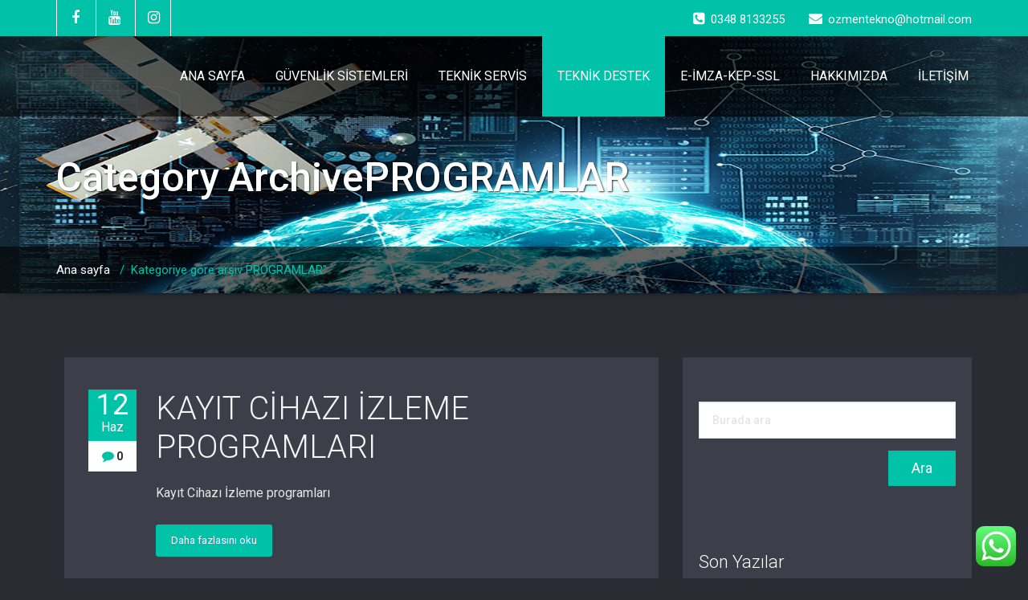

--- FILE ---
content_type: text/html; charset=UTF-8
request_url: http://www.ozmentekno.com/category/programlar
body_size: 9283
content:
<!DOCTYPE html>
<html xmlns="http://www.w3.org/1999/xhtml" lang="tr">
<head>
	<!--[if IE]>
	<meta http-equiv="X-UA-Compatible" content="IE=edge,chrome=1">
	<![endif]-->
	<meta http-equiv="Content-Type" content="text/html; charset=utf-8" />
	<meta name="viewport" content="width=device-width, initial-scale=1.0" />
	<link rel="profile" href="http://gmpg.org/xfn/11" />
			<link rel="shortcut icon" href="http://www.ozmentekno.com/wp-content/uploads/2020/05/İCON.png" /> 
		<title>PROGRAMLAR</title>
<link rel='dns-prefetch' href='//fonts.googleapis.com' />
<link rel='dns-prefetch' href='//s.w.org' />
<link rel="alternate" type="application/rss+xml" title=" &raquo; beslemesi" href="http://www.ozmentekno.com/feed" />
<link rel="alternate" type="application/rss+xml" title=" &raquo; yorum beslemesi" href="http://www.ozmentekno.com/comments/feed" />
<link rel="alternate" type="application/rss+xml" title=" &raquo; PROGRAMLAR kategori beslemesi" href="http://www.ozmentekno.com/category/programlar/feed" />
		<script type="text/javascript">
			window._wpemojiSettings = {"baseUrl":"https:\/\/s.w.org\/images\/core\/emoji\/12.0.0-1\/72x72\/","ext":".png","svgUrl":"https:\/\/s.w.org\/images\/core\/emoji\/12.0.0-1\/svg\/","svgExt":".svg","source":{"concatemoji":"http:\/\/www.ozmentekno.com\/wp-includes\/js\/wp-emoji-release.min.js?ver=5.4.18"}};
			/*! This file is auto-generated */
			!function(e,a,t){var n,r,o,i=a.createElement("canvas"),p=i.getContext&&i.getContext("2d");function s(e,t){var a=String.fromCharCode;p.clearRect(0,0,i.width,i.height),p.fillText(a.apply(this,e),0,0);e=i.toDataURL();return p.clearRect(0,0,i.width,i.height),p.fillText(a.apply(this,t),0,0),e===i.toDataURL()}function c(e){var t=a.createElement("script");t.src=e,t.defer=t.type="text/javascript",a.getElementsByTagName("head")[0].appendChild(t)}for(o=Array("flag","emoji"),t.supports={everything:!0,everythingExceptFlag:!0},r=0;r<o.length;r++)t.supports[o[r]]=function(e){if(!p||!p.fillText)return!1;switch(p.textBaseline="top",p.font="600 32px Arial",e){case"flag":return s([127987,65039,8205,9895,65039],[127987,65039,8203,9895,65039])?!1:!s([55356,56826,55356,56819],[55356,56826,8203,55356,56819])&&!s([55356,57332,56128,56423,56128,56418,56128,56421,56128,56430,56128,56423,56128,56447],[55356,57332,8203,56128,56423,8203,56128,56418,8203,56128,56421,8203,56128,56430,8203,56128,56423,8203,56128,56447]);case"emoji":return!s([55357,56424,55356,57342,8205,55358,56605,8205,55357,56424,55356,57340],[55357,56424,55356,57342,8203,55358,56605,8203,55357,56424,55356,57340])}return!1}(o[r]),t.supports.everything=t.supports.everything&&t.supports[o[r]],"flag"!==o[r]&&(t.supports.everythingExceptFlag=t.supports.everythingExceptFlag&&t.supports[o[r]]);t.supports.everythingExceptFlag=t.supports.everythingExceptFlag&&!t.supports.flag,t.DOMReady=!1,t.readyCallback=function(){t.DOMReady=!0},t.supports.everything||(n=function(){t.readyCallback()},a.addEventListener?(a.addEventListener("DOMContentLoaded",n,!1),e.addEventListener("load",n,!1)):(e.attachEvent("onload",n),a.attachEvent("onreadystatechange",function(){"complete"===a.readyState&&t.readyCallback()})),(n=t.source||{}).concatemoji?c(n.concatemoji):n.wpemoji&&n.twemoji&&(c(n.twemoji),c(n.wpemoji)))}(window,document,window._wpemojiSettings);
		</script>
		<style type="text/css">
img.wp-smiley,
img.emoji {
	display: inline !important;
	border: none !important;
	box-shadow: none !important;
	height: 1em !important;
	width: 1em !important;
	margin: 0 .07em !important;
	vertical-align: -0.1em !important;
	background: none !important;
	padding: 0 !important;
}
</style>
	<link rel='stylesheet' id='wp-block-library-css'  href='http://www.ozmentekno.com/wp-includes/css/dist/block-library/style.min.css?ver=5.4.18' type='text/css' media='all' />
<link rel='stylesheet' id='wallstreet-fonts-css'  href='//fonts.googleapis.com/css?family=Roboto%3A100%2C300%2C400%2C500%2C700%7C900%7Citalic&#038;subset=latin%2Clatin-ext' type='text/css' media='all' />
<link rel='stylesheet' id='wallstreet-style-css'  href='http://www.ozmentekno.com/wp-content/themes/wallstreet/style.css?ver=5.4.18' type='text/css' media='all' />
<link rel='stylesheet' id='bootstrap-css'  href='http://www.ozmentekno.com/wp-content/themes/wallstreet/css/bootstrap.css?ver=5.4.18' type='text/css' media='all' />
<link rel='stylesheet' id='wallstreet-default-css'  href='http://www.ozmentekno.com/wp-content/themes/wallstreet/css/default.css?ver=5.4.18' type='text/css' media='all' />
<link rel='stylesheet' id='wallstreet-theme-menu-css'  href='http://www.ozmentekno.com/wp-content/themes/wallstreet/css/theme-menu.css?ver=5.4.18' type='text/css' media='all' />
<link rel='stylesheet' id='wallstreet-media-responsive-css'  href='http://www.ozmentekno.com/wp-content/themes/wallstreet/css/media-responsive.css?ver=5.4.18' type='text/css' media='all' />
<link rel='stylesheet' id='wallstreet-font-awesome-min-css'  href='http://www.ozmentekno.com/wp-content/themes/wallstreet/css/font-awesome/css/font-awesome.min.css?ver=5.4.18' type='text/css' media='all' />
<link rel='stylesheet' id='wallstreet-tool-tip-css'  href='http://www.ozmentekno.com/wp-content/themes/wallstreet/css/css-tooltips.css?ver=5.4.18' type='text/css' media='all' />
<script type='text/javascript' src='http://www.ozmentekno.com/wp-includes/js/jquery/jquery.js?ver=1.12.4-wp'></script>
<script type='text/javascript' src='http://www.ozmentekno.com/wp-includes/js/jquery/jquery-migrate.min.js?ver=1.4.1'></script>
<script type='text/javascript' src='http://www.ozmentekno.com/wp-content/themes/wallstreet/js/menu/menu.js?ver=5.4.18'></script>
<script type='text/javascript' src='http://www.ozmentekno.com/wp-content/themes/wallstreet/js/bootstrap.min.js?ver=5.4.18'></script>
<link rel='https://api.w.org/' href='http://www.ozmentekno.com/wp-json/' />
<link rel="EditURI" type="application/rsd+xml" title="RSD" href="http://www.ozmentekno.com/xmlrpc.php?rsd" />
<link rel="wlwmanifest" type="application/wlwmanifest+xml" href="http://www.ozmentekno.com/wp-includes/wlwmanifest.xml" /> 
<meta name="generator" content="WordPress 5.4.18" />
<style type="text/css">.recentcomments a{display:inline !important;padding:0 !important;margin:0 !important;}</style><link rel="icon" href="http://www.ozmentekno.com/wp-content/uploads/2020/05/cropped-özmen-1-kopya-32x32.jpg" sizes="32x32" />
<link rel="icon" href="http://www.ozmentekno.com/wp-content/uploads/2020/05/cropped-özmen-1-kopya-192x192.jpg" sizes="192x192" />
<link rel="apple-touch-icon" href="http://www.ozmentekno.com/wp-content/uploads/2020/05/cropped-özmen-1-kopya-180x180.jpg" />
<meta name="msapplication-TileImage" content="http://www.ozmentekno.com/wp-content/uploads/2020/05/cropped-özmen-1-kopya-270x270.jpg" />
		<style type="text/css" id="wp-custom-css">
			
		</style>
			
</head>
<body class="archive category category-programlar category-3">
<!--Header Top Layer Section-->	
	<div class="header-top-area">
	<div class="container">
		<div class="row">
			<div class="col-sm-6">
								<ul class="head-contact-social">
										<li><a href="https://www.facebook.com/ozmenteknokilis/"><i class="fa fa-facebook"></i></a></li>
										<li><a href="https://www.youtube.com/channel/UC10j0oj1MJFYTzYVzxS0Nyw"><i class="fa fa-youtube"></i></a></li>					
										<li><a href="https://www.instagram.com/ozmen_tekno/"><i class="fa fa-instagram"></i></a></li>					
									</ul>
					
			</div>
			
			<div class="col-sm-6">
							<ul class="head-contact-info">
										<li><i class="fa fa-phone-square"></i>0348 8133255</li>
															<li><i class="fa fa-envelope"></i>ozmentekno@hotmail.com</li>
								
				</ul>
						</div>
		</div>	
	</div>
</div>
<!--/Header Top Layer Section-->	

<!--Header Logo & Menus-->
<div class="navbar navbar-wrapper navbar-inverse navbar-static-top" role="navigation">
          <div class="container">
	  
		<!-- Brand and toggle get grouped for better mobile display -->
		<div class="navbar-header">
		<!-- logo -->
		<a class="navbar-brand" href="http://www.ozmentekno.com/">
			<div class=wallstreet_title_head></div>			</a>
		</a><!-- /logo -->
		  <button type="button" class="navbar-toggle" data-toggle="collapse" data-target="#bs-example-navbar-collapse-1">
			<span class="sr-only">Toggle navigation</span>
			<span class="icon-bar"></span>
			<span class="icon-bar"></span>
			<span class="icon-bar"></span>
		  </button>
		</div>
		<!-- Collect the nav links, forms, and other content for toggling -->
		<div class="collapse navbar-collapse" id="bs-example-navbar-collapse-1">
		<ul id="menu-menu-1" class="nav navbar-nav navbar-right"><li id="menu-item-30" class="menu-item menu-item-type-custom menu-item-object-custom menu-item-home menu-item-30"><a href="http://www.ozmentekno.com/">ANA SAYFA</a></li>
<li id="menu-item-31" class="menu-item menu-item-type-post_type menu-item-object-page menu-item-has-children menu-item-31 dropdown"><a href="http://www.ozmentekno.com/sample-page">GÜVENLİK SİSTEMLERİ<b class=""></b></a>
<ul class="dropdown-menu">
	<li id="menu-item-47" class="menu-item menu-item-type-post_type menu-item-object-page menu-item-47"><a href="http://www.ozmentekno.com/kamera-sistemleri">KAMERA SİSTEMLERİ</a></li>
	<li id="menu-item-53" class="menu-item menu-item-type-post_type menu-item-object-page menu-item-53"><a href="http://www.ozmentekno.com/alarm-sistemleri">ALARM SİSTEMLERİ</a></li>
	<li id="menu-item-56" class="menu-item menu-item-type-post_type menu-item-object-page menu-item-56"><a href="http://www.ozmentekno.com/pdks-sistemleri">PDKS-ACCESS KONTROL</a></li>
</ul>
</li>
<li id="menu-item-37" class="menu-item menu-item-type-post_type menu-item-object-page menu-item-has-children menu-item-37 dropdown"><a href="http://www.ozmentekno.com/teknik-servis">TEKNİK SERVİS<b class=""></b></a>
<ul class="dropdown-menu">
	<li id="menu-item-95" class="menu-item menu-item-type-post_type menu-item-object-page menu-item-95"><a href="http://www.ozmentekno.com/notebook-tamiri">Notebook Tamiri</a></li>
	<li id="menu-item-94" class="menu-item menu-item-type-post_type menu-item-object-page menu-item-94"><a href="http://www.ozmentekno.com/tablet-tamiri">Tablet Tamiri</a></li>
	<li id="menu-item-63" class="menu-item menu-item-type-post_type menu-item-object-page menu-item-63"><a href="http://www.ozmentekno.com/web-tasarim">WEB TASARIM</a></li>
</ul>
</li>
<li id="menu-item-36" class="menu-item menu-item-type-post_type menu-item-object-page current-menu-ancestor current-menu-parent current_page_parent current_page_ancestor menu-item-has-children menu-item-36 dropdown active"><a href="http://www.ozmentekno.com/teknik-destek">TEKNİK DESTEK<b class=""></b></a>
<ul class="dropdown-menu">
	<li id="menu-item-151" class="menu-item menu-item-type-taxonomy menu-item-object-category current-menu-item menu-item-151 active"><a href="http://www.ozmentekno.com/category/programlar">PROGRAMLAR</a></li>
	<li id="menu-item-152" class="menu-item menu-item-type-taxonomy menu-item-object-category menu-item-152"><a href="http://www.ozmentekno.com/category/videolar">VİDEOLAR</a></li>
	<li id="menu-item-150" class="menu-item menu-item-type-taxonomy menu-item-object-category menu-item-150"><a href="http://www.ozmentekno.com/category/genel">GENEL</a></li>
</ul>
</li>
<li id="menu-item-35" class="menu-item menu-item-type-post_type menu-item-object-page menu-item-has-children menu-item-35 dropdown"><a href="http://www.ozmentekno.com/e-imza">E-İMZA-KEP-SSL<b class=""></b></a>
<ul class="dropdown-menu">
	<li id="menu-item-209" class="menu-item menu-item-type-post_type menu-item-object-post menu-item-209"><a href="http://www.ozmentekno.com/2022/04/07/e-imza.htm">E-İMZA</a></li>
	<li id="menu-item-215" class="menu-item menu-item-type-post_type menu-item-object-post menu-item-215"><a href="http://www.ozmentekno.com/2022/04/07/210.htm">KEP</a></li>
	<li id="menu-item-220" class="menu-item menu-item-type-post_type menu-item-object-post menu-item-220"><a href="http://www.ozmentekno.com/2022/04/07/ssl.htm">SSL</a></li>
</ul>
</li>
<li id="menu-item-33" class="menu-item menu-item-type-post_type menu-item-object-page menu-item-33"><a href="http://www.ozmentekno.com/hakkimizda">HAKKIMIZDA</a></li>
<li id="menu-item-34" class="menu-item menu-item-type-post_type menu-item-object-page menu-item-34"><a href="http://www.ozmentekno.com/iletisim">İLETİŞİM</a></li>
</ul>		</div><!-- /.navbar-collapse -->	 
	</nav>		
</div>
</div>
<!-- Page Title Section -->
<div class="page-mycarousel">
	<img src="http://www.ozmentekno.com/wp-content/themes/wallstreet/images/page-header-bg.jpg"  class="img-responsive">
	<div class="container page-title-col">
		<div class="row">
			<div class="col-md-12 col-sm-12">
				<h1>Category ArchivePROGRAMLAR</h1>		
			</div>	
		</div>
	</div>
	<div class="page-breadcrumbs">
		<div class="container">
			<div class="row">
				<div class="col-md-12">
					<ol class="breadcrumbs">
						<li><a href="http://www.ozmentekno.com/">Ana sayfa</a> &nbsp &#47; &nbsp<a class="active">Kategoriye göre arşiv PROGRAMLAR"</a></li>					</ol>
				</div>
			</div>	
		</div>
	</div>
</div>
<!-- /Page Title Section -->

<!-- Blog & Sidebar Section -->
<div class="container category">
	<div class="row">

		<div class="col-md-8" >
						<div id="post-179" class="blog-section-right post-179 post type-post status-publish format-standard hentry category-programlar">
								<div class="clear"></div>
				<div class="blog-post-title">
					<div class="blog-post-date"><span class="date"><a href="http://www.ozmentekno.com/2020/06/12/kayit-cihazi-izleme-programlari.htm">12 <small>Haz</small></a></span>
						<span class="comment"><i class="fa fa-comment"></i>0</span>
					</div>
					<div class="blog-post-title-wrapper">
						<h2><a href="http://www.ozmentekno.com/2020/06/12/kayit-cihazi-izleme-programlari.htm">KAYIT CİHAZI İZLEME PROGRAMLARI</a></h2>
						
<p>Kayıt Cihazı İzleme programları</p>



<div class=\"blog-btn-col\"><a href="http://www.ozmentekno.com/2020/06/12/kayit-cihazi-izleme-programlari.htm#more-179" class="blog-btn">Daha fazlasını oku</a></div>												<div class="blog-post-meta">
							<a id="blog-author" href="http://www.ozmentekno.com/author/admin"><i class="fa fa-user"></i> admin</a>
																					<div class="blog-tags">
								<i class="fa fa-star"></i><a href="http://www.ozmentekno.com/category/programlar" rel="category tag">PROGRAMLAR</a>							</div>
													</div>
					</div>
				</div>	
			</div>
						<div id="post-175" class="blog-section-right post-175 post type-post status-publish format-standard hentry category-programlar">
								<div class="clear"></div>
				<div class="blog-post-title">
					<div class="blog-post-date"><span class="date"><a href="http://www.ozmentekno.com/2020/06/12/hdd-kayit-suresi-hesaplama-programi.htm">12 <small>Haz</small></a></span>
						<span class="comment"><i class="fa fa-comment"></i>0</span>
					</div>
					<div class="blog-post-title-wrapper">
						<h2><a href="http://www.ozmentekno.com/2020/06/12/hdd-kayit-suresi-hesaplama-programi.htm">HDD KAYIT SÜRESİ HESAPLAMA PROĞRAMI</a></h2>
						
<h2>Harddisk Kayıt Süresi Hesaplama</h2>



<div class=\"blog-btn-col\"><a href="http://www.ozmentekno.com/2020/06/12/hdd-kayit-suresi-hesaplama-programi.htm#more-175" class="blog-btn">Daha fazlasını oku</a></div>												<div class="blog-post-meta">
							<a id="blog-author" href="http://www.ozmentekno.com/author/admin"><i class="fa fa-user"></i> admin</a>
																					<div class="blog-tags">
								<i class="fa fa-star"></i><a href="http://www.ozmentekno.com/category/programlar" rel="category tag">PROGRAMLAR</a>							</div>
													</div>
					</div>
				</div>	
			</div>
						<div id="post-173" class="blog-section-right post-173 post type-post status-publish format-standard hentry category-programlar">
								<div class="clear"></div>
				<div class="blog-post-title">
					<div class="blog-post-date"><span class="date"><a href="http://www.ozmentekno.com/2020/06/08/cms-v309-xmeye-uyumlu.htm">8 <small>Haz</small></a></span>
						<span class="comment"><i class="fa fa-comment"></i>0</span>
					</div>
					<div class="blog-post-title-wrapper">
						<h2><a href="http://www.ozmentekno.com/2020/06/08/cms-v309-xmeye-uyumlu.htm">CMS V3,0,9 XMEYE UYUMLU</a></h2>
						
<p>XM Arayüzlü Cihazlar için gerekli CMS Programı </p>



<p><a href="https://yadi.sk/d/yDni5w9I3HNy6P">İNDİRMEK İÇİN TIKLAYINIZ</a></p>



<p></p>
												<div class="blog-post-meta">
							<a id="blog-author" href="http://www.ozmentekno.com/author/admin"><i class="fa fa-user"></i> admin</a>
																					<div class="blog-tags">
								<i class="fa fa-star"></i><a href="http://www.ozmentekno.com/category/programlar" rel="category tag">PROGRAMLAR</a>							</div>
													</div>
					</div>
				</div>	
			</div>
						<div id="post-171" class="blog-section-right post-171 post type-post status-publish format-standard hentry category-programlar">
								<div class="clear"></div>
				<div class="blog-post-title">
					<div class="blog-post-date"><span class="date"><a href="http://www.ozmentekno.com/2020/06/08/h264-kayit-oynatma-programi.htm">8 <small>Haz</small></a></span>
						<span class="comment"><i class="fa fa-comment"></i>0</span>
					</div>
					<div class="blog-post-title-wrapper">
						<h2><a href="http://www.ozmentekno.com/2020/06/08/h264-kayit-oynatma-programi.htm">H264 Kayıt Oynatma Programı</a></h2>
						
<p>h264 ve .dav uzantılı video dosyalarını oynatmak için gerekli program</p>



<p><a href="https://yadi.sk/d/ulQfL6Kg3HNzt3">İNDİR</a></p>
												<div class="blog-post-meta">
							<a id="blog-author" href="http://www.ozmentekno.com/author/admin"><i class="fa fa-user"></i> admin</a>
																					<div class="blog-tags">
								<i class="fa fa-star"></i><a href="http://www.ozmentekno.com/category/programlar" rel="category tag">PROGRAMLAR</a>							</div>
													</div>
					</div>
				</div>	
			</div>
						<div class="blog-pagination">					
									
							</div>
		</div><!--/Blog Area-->
		<!--Sidebar Area-->
		<div class="col-md-4">
			<div class="sidebar-section">
			<div class="sidebar-widget" ><form method="get" id="searchform" action="http://www.ozmentekno.com/">
	<input type="text" class="search_widget_input"  name="s" id="s" placeholder="Burada ara" />
	<input type="submit" id="searchsubmit" class="search_btn" style="" name="submit" value="Ara" />
</form></div>		<div class="sidebar-widget" >		<div class="sidebar-widget-title"><h2>Son Yazılar</h2></div>		<ul>
											<li>
					<a href="http://www.ozmentekno.com/2022/04/07/ssl.htm">SSL</a>
									</li>
											<li>
					<a href="http://www.ozmentekno.com/2022/04/07/210.htm">KEP</a>
									</li>
											<li>
					<a href="http://www.ozmentekno.com/2022/04/07/e-imza.htm">E-İMZA</a>
									</li>
											<li>
					<a href="http://www.ozmentekno.com/2020/06/12/kayit-cihazi-izleme-programlari.htm">KAYIT CİHAZI İZLEME PROGRAMLARI</a>
									</li>
											<li>
					<a href="http://www.ozmentekno.com/2020/06/12/hdd-kayit-suresi-hesaplama-programi.htm">HDD KAYIT SÜRESİ HESAPLAMA PROĞRAMI</a>
									</li>
					</ul>
		</div><div class="sidebar-widget" ><div class="sidebar-widget-title"><h2>Son Yorumlar</h2></div><ul id="recentcomments"></ul></div><div class="sidebar-widget" ><div class="sidebar-widget-title"><h2>Kategoriler</h2></div>		<ul>
				<li class="cat-item cat-item-12"><a href="http://www.ozmentekno.com/category/e-imza">E-İMZa</a>
</li>
	<li class="cat-item cat-item-5"><a href="http://www.ozmentekno.com/category/genel">GENEL</a>
</li>
	<li class="cat-item cat-item-3 current-cat"><a aria-current="page" href="http://www.ozmentekno.com/category/programlar">PROGRAMLAR</a>
</li>
	<li class="cat-item cat-item-1"><a href="http://www.ozmentekno.com/category/uncategorized">Uncategorized</a>
</li>
	<li class="cat-item cat-item-4"><a href="http://www.ozmentekno.com/category/videolar">VİDEOLAR</a>
</li>
		</ul>
			</div><div class="sidebar-widget" ><div class="sidebar-widget-title"><h2>Etiketler</h2></div><div class="tagcloud"><a href="http://www.ozmentekno.com/tag/e-imza" class="tag-cloud-link tag-link-11 tag-link-position-1" style="font-size: 8pt;" aria-label="e-imza (1 öge)">e-imza</a>
<a href="http://www.ozmentekno.com/tag/eimza" class="tag-cloud-link tag-link-16 tag-link-position-2" style="font-size: 8pt;" aria-label="eimza (1 öge)">eimza</a>
<a href="http://www.ozmentekno.com/tag/e-imza-kilis" class="tag-cloud-link tag-link-19 tag-link-position-3" style="font-size: 8pt;" aria-label="e imza kilis (1 öge)">e imza kilis</a>
<a href="http://www.ozmentekno.com/tag/eimzakilis" class="tag-cloud-link tag-link-24 tag-link-position-4" style="font-size: 8pt;" aria-label="eimzakilis (1 öge)">eimzakilis</a>
<a href="http://www.ozmentekno.com/tag/e-imza-ptt-kilis" class="tag-cloud-link tag-link-23 tag-link-position-5" style="font-size: 8pt;" aria-label="e imza ptt kilis (1 öge)">e imza ptt kilis</a>
<a href="http://www.ozmentekno.com/tag/elektronikimza" class="tag-cloud-link tag-link-17 tag-link-position-6" style="font-size: 8pt;" aria-label="elektronikimza (1 öge)">elektronikimza</a>
<a href="http://www.ozmentekno.com/tag/elektronik-imza-kilis" class="tag-cloud-link tag-link-18 tag-link-position-7" style="font-size: 8pt;" aria-label="elektronik imza kilis (1 öge)">elektronik imza kilis</a>
<a href="http://www.ozmentekno.com/tag/kep" class="tag-cloud-link tag-link-13 tag-link-position-8" style="font-size: 8pt;" aria-label="kep (1 öge)">kep</a>
<a href="http://www.ozmentekno.com/tag/kepkilis" class="tag-cloud-link tag-link-26 tag-link-position-9" style="font-size: 8pt;" aria-label="kepkilis (1 öge)">kepkilis</a>
<a href="http://www.ozmentekno.com/tag/kilis-e-imza" class="tag-cloud-link tag-link-21 tag-link-position-10" style="font-size: 8pt;" aria-label="kilis e-imza (1 öge)">kilis e-imza</a>
<a href="http://www.ozmentekno.com/tag/kiliseimza" class="tag-cloud-link tag-link-15 tag-link-position-11" style="font-size: 8pt;" aria-label="kiliseimza (1 öge)">kiliseimza</a>
<a href="http://www.ozmentekno.com/tag/kilis-eimza" class="tag-cloud-link tag-link-20 tag-link-position-12" style="font-size: 8pt;" aria-label="kilis eimza (1 öge)">kilis eimza</a>
<a href="http://www.ozmentekno.com/tag/kilis-elektronik-imza" class="tag-cloud-link tag-link-22 tag-link-position-13" style="font-size: 8pt;" aria-label="kilis elektronik imza (1 öge)">kilis elektronik imza</a>
<a href="http://www.ozmentekno.com/tag/kilis-kep" class="tag-cloud-link tag-link-25 tag-link-position-14" style="font-size: 8pt;" aria-label="kilis kep (1 öge)">kilis kep</a>
<a href="http://www.ozmentekno.com/tag/kilis-ssl" class="tag-cloud-link tag-link-28 tag-link-position-15" style="font-size: 8pt;" aria-label="kilis ssl (1 öge)">kilis ssl</a>
<a href="http://www.ozmentekno.com/tag/samsung-yazici-reset" class="tag-cloud-link tag-link-8 tag-link-position-16" style="font-size: 8pt;" aria-label="SAMSUNG YAZICI RESET (1 öge)">SAMSUNG YAZICI RESET</a>
<a href="http://www.ozmentekno.com/tag/scx-4300-reset" class="tag-cloud-link tag-link-7 tag-link-position-17" style="font-size: 8pt;" aria-label="Scx 4300 reset (1 öge)">Scx 4300 reset</a>
<a href="http://www.ozmentekno.com/tag/scx4300reset" class="tag-cloud-link tag-link-6 tag-link-position-18" style="font-size: 8pt;" aria-label="Scx4300reset (1 öge)">Scx4300reset</a>
<a href="http://www.ozmentekno.com/tag/ssl" class="tag-cloud-link tag-link-14 tag-link-position-19" style="font-size: 8pt;" aria-label="ssl (1 öge)">ssl</a>
<a href="http://www.ozmentekno.com/tag/ssl-kilis" class="tag-cloud-link tag-link-27 tag-link-position-20" style="font-size: 8pt;" aria-label="ssl kilis (1 öge)">ssl kilis</a></div>
</div>			</div>
		</div>
		
		<!--Sidebar Area-->	</div>
</div>
<!-- Footer Widget Secton -->
<div class="footer_section">

					<div class="footer-social-area"><ul class="footer-social-icons">
										<li><a href="https://www.facebook.com/ozmenteknokilis/"><i class="fa fa-facebook"></i></a></li>
										<li><a href="https://www.youtube.com/channel/UC10j0oj1MJFYTzYVzxS0Nyw"><i class="fa fa-youtube"></i></a></li>					
										<li><a href="https://www.instagram.com/ozmen_tekno/"><i class="fa fa-instagram"></i></a></li>					
									</div></ul>
					
	<div class="container">
		<div class="row footer-widget-section">
		<div class="col-md-3 col-sm-6 footer_widget_column"><h2 class="footer_widget_title">Etiketler</h2><div class="tagcloud"><a href="http://www.ozmentekno.com/tag/e-imza" class="tag-cloud-link tag-link-11 tag-link-position-1" style="font-size: 8pt;" aria-label="e-imza (1 öge)">e-imza</a>
<a href="http://www.ozmentekno.com/tag/eimza" class="tag-cloud-link tag-link-16 tag-link-position-2" style="font-size: 8pt;" aria-label="eimza (1 öge)">eimza</a>
<a href="http://www.ozmentekno.com/tag/e-imza-kilis" class="tag-cloud-link tag-link-19 tag-link-position-3" style="font-size: 8pt;" aria-label="e imza kilis (1 öge)">e imza kilis</a>
<a href="http://www.ozmentekno.com/tag/eimzakilis" class="tag-cloud-link tag-link-24 tag-link-position-4" style="font-size: 8pt;" aria-label="eimzakilis (1 öge)">eimzakilis</a>
<a href="http://www.ozmentekno.com/tag/e-imza-ptt-kilis" class="tag-cloud-link tag-link-23 tag-link-position-5" style="font-size: 8pt;" aria-label="e imza ptt kilis (1 öge)">e imza ptt kilis</a>
<a href="http://www.ozmentekno.com/tag/elektronikimza" class="tag-cloud-link tag-link-17 tag-link-position-6" style="font-size: 8pt;" aria-label="elektronikimza (1 öge)">elektronikimza</a>
<a href="http://www.ozmentekno.com/tag/elektronik-imza-kilis" class="tag-cloud-link tag-link-18 tag-link-position-7" style="font-size: 8pt;" aria-label="elektronik imza kilis (1 öge)">elektronik imza kilis</a>
<a href="http://www.ozmentekno.com/tag/kep" class="tag-cloud-link tag-link-13 tag-link-position-8" style="font-size: 8pt;" aria-label="kep (1 öge)">kep</a>
<a href="http://www.ozmentekno.com/tag/kepkilis" class="tag-cloud-link tag-link-26 tag-link-position-9" style="font-size: 8pt;" aria-label="kepkilis (1 öge)">kepkilis</a>
<a href="http://www.ozmentekno.com/tag/kilis-e-imza" class="tag-cloud-link tag-link-21 tag-link-position-10" style="font-size: 8pt;" aria-label="kilis e-imza (1 öge)">kilis e-imza</a>
<a href="http://www.ozmentekno.com/tag/kiliseimza" class="tag-cloud-link tag-link-15 tag-link-position-11" style="font-size: 8pt;" aria-label="kiliseimza (1 öge)">kiliseimza</a>
<a href="http://www.ozmentekno.com/tag/kilis-eimza" class="tag-cloud-link tag-link-20 tag-link-position-12" style="font-size: 8pt;" aria-label="kilis eimza (1 öge)">kilis eimza</a>
<a href="http://www.ozmentekno.com/tag/kilis-elektronik-imza" class="tag-cloud-link tag-link-22 tag-link-position-13" style="font-size: 8pt;" aria-label="kilis elektronik imza (1 öge)">kilis elektronik imza</a>
<a href="http://www.ozmentekno.com/tag/kilis-kep" class="tag-cloud-link tag-link-25 tag-link-position-14" style="font-size: 8pt;" aria-label="kilis kep (1 öge)">kilis kep</a>
<a href="http://www.ozmentekno.com/tag/kilis-ssl" class="tag-cloud-link tag-link-28 tag-link-position-15" style="font-size: 8pt;" aria-label="kilis ssl (1 öge)">kilis ssl</a>
<a href="http://www.ozmentekno.com/tag/samsung-yazici-reset" class="tag-cloud-link tag-link-8 tag-link-position-16" style="font-size: 8pt;" aria-label="SAMSUNG YAZICI RESET (1 öge)">SAMSUNG YAZICI RESET</a>
<a href="http://www.ozmentekno.com/tag/scx-4300-reset" class="tag-cloud-link tag-link-7 tag-link-position-17" style="font-size: 8pt;" aria-label="Scx 4300 reset (1 öge)">Scx 4300 reset</a>
<a href="http://www.ozmentekno.com/tag/scx4300reset" class="tag-cloud-link tag-link-6 tag-link-position-18" style="font-size: 8pt;" aria-label="Scx4300reset (1 öge)">Scx4300reset</a>
<a href="http://www.ozmentekno.com/tag/ssl" class="tag-cloud-link tag-link-14 tag-link-position-19" style="font-size: 8pt;" aria-label="ssl (1 öge)">ssl</a>
<a href="http://www.ozmentekno.com/tag/ssl-kilis" class="tag-cloud-link tag-link-27 tag-link-position-20" style="font-size: 8pt;" aria-label="ssl kilis (1 öge)">ssl kilis</a></div>
</div>		</div>
        <div class="row">
			<div class="col-md-12">
				<div class="footer-copyright">
					<p><p align="center"><font size="4" color="#FFFFFF">ÇÖZÜM ORTAKLARIMIZ</font></p>
    <p><img src="https://web.archive.org/web/20180317161428im_/http://www.ozmentekno.com/ortak/8.png" width="203" height="78" /><img src="https://web.archive.org/web/20180317161428im_/http://www.ozmentekno.com/ortak/6.png" width="204" height="78" /><img src="https://web.archive.org/web/20180317161428im_/http://www.ozmentekno.com/ortak/7.png" width="204" height="78" /><img src="https://web.archive.org/web/20180317161428im_/http://www.ozmentekno.com/ortak/3.png" width="203" height="78" /><img src="https://web.archive.org/web/20180317161428im_/http://www.ozmentekno.com/ortak/10.png" width="204" height="79" /><br />
    <img src="https://web.archive.org/web/20180317161428im_/http://www.ozmentekno.com/ortak/5.png" width="203" height="79" /><img src="https://web.archive.org/web/20180317161428im_/http://www.ozmentekno.com/ortak/9.png" width="203" height="78" /><img src="https://web.archive.org/web/20180317161428im_/http://www.ozmentekno.com/ortak/2.png" width="203" height="79" /><img src="https://web.archive.org/web/20180317161428im_/http://www.ozmentekno.com/ortak/1.png" width="203" height="79" /><img src="https://web.archive.org/web/20180317161428im_/http://www.ozmentekno.com/ortak/4.png" width="203" height="79" /></p>
  
&nbsp;
&nbsp;

&nbsp;
<a href="http://www.ozmentekno.com/" target="_blank">Copyright @ 2010 - Özmen Tekno</a> 
				
				
			
		
	 
				</p>
				</div>
			</div>
		</div>
	</div>
</div>
</div> <!-- end of wrapper -->
<!-- Page scroll top -->
<a href="#" class="page_scrollup"><i class="fa fa-chevron-up"></i></a>
<!-- Page scroll top -->
<!-- Click to Chat - https://holithemes.com/plugins/click-to-chat/  v3.8 -->  
            <div class="ht-ctc ht-ctc-chat ctc-analytics ctc_wp_desktop style-2  " id="ht-ctc-chat"  
                style="display: none;  position: fixed; bottom: 15px; right: 15px;"   >
                                <div class="ht_ctc_style ht_ctc_chat_style">
                <div  style="display: flex; justify-content: center; align-items: center;  " class="ctc-analytics">
    <p class="ctc-analytics ctc_cta ht-ctc-cta  ht-ctc-cta-hover " style="padding: 0px 16px; line-height: 1.6; font-size: 15px; background-color: #25D366; color: #ffffff; border-radius:10px; margin:0 10px;  display: none; order: 0; ">Bize Ulaşın ...</p>
    <svg style="pointer-events:none; display:block; height:50px; width:50px;" width="50px" height="50px" viewBox="0 0 1024 1024">
    <defs>
    <path id="htwasqicona-chat" d="M1023.941 765.153c0 5.606-.171 17.766-.508 27.159-.824 22.982-2.646 52.639-5.401 66.151-4.141 20.306-10.392 39.472-18.542 55.425-9.643 18.871-21.943 35.775-36.559 50.364-14.584 14.56-31.472 26.812-50.315 36.416-16.036 8.172-35.322 14.426-55.744 18.549-13.378 2.701-42.812 4.488-65.648 5.3-9.402.336-21.564.505-27.15.505l-504.226-.081c-5.607 0-17.765-.172-27.158-.509-22.983-.824-52.639-2.646-66.152-5.4-20.306-4.142-39.473-10.392-55.425-18.542-18.872-9.644-35.775-21.944-50.364-36.56-14.56-14.584-26.812-31.471-36.415-50.314-8.174-16.037-14.428-35.323-18.551-55.744-2.7-13.378-4.487-42.812-5.3-65.649-.334-9.401-.503-21.563-.503-27.148l.08-504.228c0-5.607.171-17.766.508-27.159.825-22.983 2.646-52.639 5.401-66.151 4.141-20.306 10.391-39.473 18.542-55.426C34.154 93.24 46.455 76.336 61.07 61.747c14.584-14.559 31.472-26.812 50.315-36.416 16.037-8.172 35.324-14.426 55.745-18.549 13.377-2.701 42.812-4.488 65.648-5.3 9.402-.335 21.565-.504 27.149-.504l504.227.081c5.608 0 17.766.171 27.159.508 22.983.825 52.638 2.646 66.152 5.401 20.305 4.141 39.472 10.391 55.425 18.542 18.871 9.643 35.774 21.944 50.363 36.559 14.559 14.584 26.812 31.471 36.415 50.315 8.174 16.037 14.428 35.323 18.551 55.744 2.7 13.378 4.486 42.812 5.3 65.649.335 9.402.504 21.564.504 27.15l-.082 504.226z"/>
    </defs>
    <linearGradient id="htwasqiconb-chat" gradientUnits="userSpaceOnUse" x1="512.001" y1=".978" x2="512.001" y2="1025.023">
        <stop offset="0" stop-color="#61fd7d"/>
        <stop offset="1" stop-color="#2bb826"/>
    </linearGradient>
    <use xlink:href="#htwasqicona-chat" overflow="visible" fill="url(#htwasqiconb-chat)"/>
    <g>
        <path fill="#FFF" d="M783.302 243.246c-69.329-69.387-161.529-107.619-259.763-107.658-202.402 0-367.133 164.668-367.214 367.072-.026 64.699 16.883 127.854 49.017 183.522l-52.096 190.229 194.665-51.047c53.636 29.244 114.022 44.656 175.482 44.682h.151c202.382 0 367.128-164.688 367.21-367.094.039-98.087-38.121-190.319-107.452-259.706zM523.544 808.047h-.125c-54.767-.021-108.483-14.729-155.344-42.529l-11.146-6.612-115.517 30.293 30.834-112.592-7.259-11.544c-30.552-48.579-46.688-104.729-46.664-162.379.066-168.229 136.985-305.096 305.339-305.096 81.521.031 158.154 31.811 215.779 89.482s89.342 134.332 89.312 215.859c-.066 168.243-136.984 305.118-305.209 305.118zm167.415-228.515c-9.177-4.591-54.286-26.782-62.697-29.843-8.41-3.062-14.526-4.592-20.645 4.592-6.115 9.182-23.699 29.843-29.053 35.964-5.352 6.122-10.704 6.888-19.879 2.296-9.176-4.591-38.74-14.277-73.786-45.526-27.275-24.319-45.691-54.359-51.043-63.543-5.352-9.183-.569-14.146 4.024-18.72 4.127-4.109 9.175-10.713 13.763-16.069 4.587-5.355 6.117-9.183 9.175-15.304 3.059-6.122 1.529-11.479-.765-16.07-2.293-4.591-20.644-49.739-28.29-68.104-7.447-17.886-15.013-15.466-20.645-15.747-5.346-.266-11.469-.322-17.585-.322s-16.057 2.295-24.467 11.478-32.113 31.374-32.113 76.521c0 45.147 32.877 88.764 37.465 94.885 4.588 6.122 64.699 98.771 156.741 138.502 21.892 9.45 38.982 15.094 52.308 19.322 21.98 6.979 41.982 5.995 57.793 3.634 17.628-2.633 54.284-22.189 61.932-43.615 7.646-21.427 7.646-39.791 5.352-43.617-2.294-3.826-8.41-6.122-17.585-10.714z"/>
    </g>
    </svg></div>                </div>
            </div>
                        <span class="ht_ctc_chat_data" 
                data-no_number=""
                data-settings="{&quot;number&quot;:&quot;905428207313&quot;,&quot;pre_filled&quot;:&quot;Merhaba,&quot;,&quot;dis_m&quot;:&quot;show&quot;,&quot;dis_d&quot;:&quot;show&quot;,&quot;css&quot;:&quot;display: none; cursor: pointer; z-index: 99999999;&quot;,&quot;pos_d&quot;:&quot;position: fixed; bottom: 15px; right: 15px;&quot;,&quot;pos_m&quot;:&quot;position: fixed; bottom: 15px; right: 15px;&quot;,&quot;schedule&quot;:&quot;no&quot;,&quot;se&quot;:150,&quot;ani&quot;:&quot;no-animations&quot;,&quot;ga&quot;:&quot;yes&quot;,&quot;fb&quot;:&quot;yes&quot;}" 
            ></span>
            <script type='text/javascript'>
/* <![CDATA[ */
var ht_ctc_chat_var = {"number":"905428207313","pre_filled":"Merhaba,","dis_m":"show","dis_d":"show","css":"display: none; cursor: pointer; z-index: 99999999;","pos_d":"position: fixed; bottom: 15px; right: 15px;","pos_m":"position: fixed; bottom: 15px; right: 15px;","schedule":"no","se":"150","ani":"no-animations","ga":"yes","fb":"yes"};
/* ]]> */
</script>
<script type='text/javascript' src='http://www.ozmentekno.com/wp-content/plugins/click-to-chat-for-whatsapp/new/inc/assets/js/332.app.js?ver=3.8'></script>
<script type='text/javascript' src='http://www.ozmentekno.com/wp-includes/js/wp-embed.min.js?ver=5.4.18'></script>
</body>
</html><!-- /Blog & Sidebar Section -->